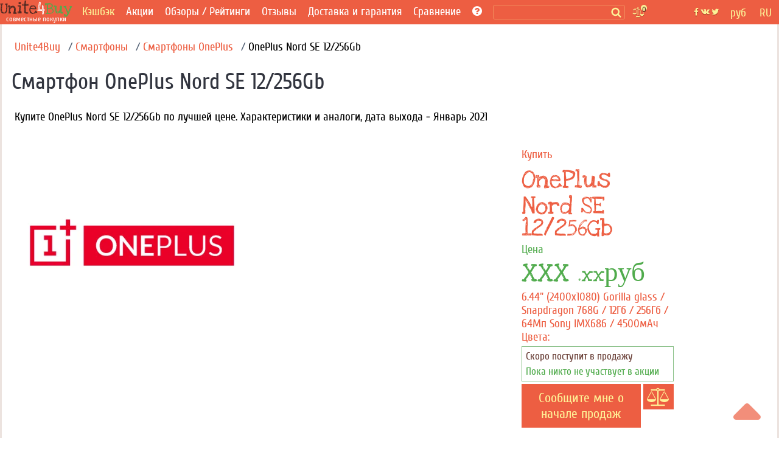

--- FILE ---
content_type: text/html; charset=utf-8
request_url: https://unite4buy.ru/OnePlus-Nord-SE-kupit/
body_size: 26570
content:


<!DOCTYPE html>
<html lang="ru"  >
<head>
    
    
    <meta charset="utf-8">
    <meta http-equiv="X-UA-Compatible" content="IE=edge">
    <meta name="viewport" content="width=device-width, initial-scale=1">

    

      <link rel="preload" as="image" href="https://unite4buy.com/resize/330/-/media/images/2020/11/10/nord-se-main-0.jpg" /> 
      <meta property="og:type" content="website" />
      <meta property="og:title" content='Купить OnePlus Nord SE 12/256Gb: цена, характеристики и дата выхода' />

      <meta property="og:description" content='6.44&quot; (2400x1080) Gorilla glass / Snapdragon 768G / 12Гб / 256Гб / 64Мп Sony IMX686 / 4500мАч'/>
      <meta property="og:url" content='https://unite4buy.ru/OnePlus-Nord-SE-kupit/' />
      <meta property="og:image" content='/media/images/2020/11/10/nord-se-main-0.jpg' />

      <meta name="description" content='Купите OnePlus Nord SE 12/256Gb по лучшей цене. Характеристики и дата выхода .' />
      

      <link rel="image_src" href='/media/images/2020/11/10/nord-se-main-0.jpg' />
      <link rel="canonical" href='https://unite4buy.ru/OnePlus-Nord-SE-kupit/' />
                
    <script type="application/ld+json">{"@context": "https://schema.org","@type": "BreadcrumbList","itemListElement": [{"@type": "ListItem","position": 1,"name": "Unite4Buy","item": "https://unite4buy.ru/"},{"@type": "ListItem","position": 2,"name": "Смартфоны","item": "https://unite4buy.ru/nfilter/smartphone/"},{"@type": "ListItem","position": 3,"name": "СмартфоныOnePlus","item": "https://unite4buy.ru/nfilter/smartphone/?f-value-7=OnePlus"},{"@type": "ListItem","position": 4,"name": "OnePlus Nord SE 12/256Gb"}]}</script>
    <script type="application/ld+json">{"@context": "https://schema.org/","@type": "Product","name": "OnePlus Nord SE 12/256Gb","url" : "https://unite4buy.ru/OnePlus-Nord-SE-kupit/","image": ["https://unite4buy.ru/media/images/2020/11/10/nord-se-main-0.jpg"],"description": "Купите OnePlus Nord SE 12/256Gb по лучшей цене. Характеристики и дата выхода .","sku": "1004350","brand": {"@type": "Brand","name": "OnePlus"},"category": "Смартфоны","review": {"@type": "Review","reviewRating": {"@type": "Rating","ratingValue": "4.8","worstRating": "1","bestRating": "5"},"author": {"@type": "Person","name": "Андрей Лобов"}},"aggregateRating": {"@type": "AggregateRating","ratingValue": "4.50","reviewCount": "2"}}</script>
    
    
    
    


    
    
        <meta name='yandex-verification' content='624b41e1107b6f48' />
    
    <meta name="a.validate.01" content="abe72ccc4eaca616a8ce80f60a492075919f" />


    
    
        <link rel="alternate" href="https://unite4buy.ru/OnePlus-Nord-SE-kupit/" hreflang="ru" />
    
        <link rel="alternate" href="https://unite4buy.com/OnePlus-Nord-SE-buy/" hreflang="en" />
    
        <link rel="alternate" href="https://unite4buy.com/es/OnePlus-Nord-SE-comprar/" hreflang="es" />
    
        <link rel="alternate" href="https://unite4buy.com/fr/OnePlus-Nord-SE-acheter/" hreflang="fr" />
    
        <link rel="alternate" href="https://unite4buy.com/pt/OnePlus-Nord-SE-comprar/" hreflang="pt" />
    
        <link rel="alternate" href="https://unite4buy.com/it/OnePlus-Nord-SE-compra/" hreflang="it" />
    
        <link rel="alternate" href="https://unite4buy.com/de/OnePlus-Nord-SE-Kaufen/" hreflang="de" />
    
        <link rel="alternate" href="https://unite4buy.com/pl/OnePlus-Nord-SE-cena/" hreflang="pl" />
    
        <link rel="alternate" href="https://unite4buy.com/el/OnePlus-Nord-SE-timi/" hreflang="el" />
    
        <link rel="alternate" href="https://unite4buy.com/nl/OnePlus-Nord-SE-los-toestel-kopen/" hreflang="nl" />
    
        <link rel="alternate" href="https://unite4buy.com/cs/OnePlus-Nord-SE-cena/" hreflang="cs" />
    
        <link rel="alternate" href="https://unite4buy.com/tr/OnePlus-Nord-SE-fiyati/" hreflang="tr" />
    
        <link rel="alternate" href="https://unite4buy.com/id/harga-OnePlus-Nord-SE/" hreflang="id" />
    
        <link rel="alternate" href="https://unite4buy.com/ko/OnePlus-Nord-SE-buy/" hreflang="ko" />
    
        <link rel="alternate" href="https://unite4buy.com/ja/OnePlus-Nord-SE-buy/" hreflang="ja" />
    
        <link rel="alternate" href="https://unite4buy.com/zh/OnePlus-Nord-SE-buy/" hreflang="zh" />
    
        <link rel="alternate" href="https://unite4buy.com/no/OnePlus-Nord-SE-pris/" hreflang="no" />
    
        <link rel="alternate" href="https://unite4buy.com/sv/OnePlus-Nord-SE-pris/" hreflang="sv" />
    
        <link rel="alternate" href="https://unite4buy.com/da/OnePlus-Nord-SE-pris/" hreflang="da" />
    
        <link rel="alternate" href="https://unite4buy.com/fi/OnePlus-Nord-SE-hinta/" hreflang="fi" />
    
        <link rel="alternate" href="https://unite4buy.com/sk/OnePlus-Nord-SE-cena/" hreflang="sk" />
    
        <link rel="alternate" href="https://unite4buy.com/he/OnePlus-Nord-SE-buy/" hreflang="he" />
    
        <link rel="alternate" href="https://unite4buy.com/ar/OnePlus-Nord-SE-buy/" hreflang="ar" />
    

    <link rel= "preconnect" href="https://partner.googleadservices.com" />
    <link rel= "preconnect" href="https://adservice.google.com" />
    <link rel= "preconnect" href="https://pagead2.googlesyndication.com" />
    <link rel= "preconnect" href="https://www.google-analytics.com" />
    
    
    <link rel="preload" href="/static/css/fonts/Cuprum-Regular.woff2" as="font" type="font/woff2" crossorigin>
    <link rel="preload" href="/static/css/fonts/fontawesome-webfont.woff2?v=4.7.0" as="font" type="font/woff2" crossorigin>
    <link rel="preload" href="/static/css/fonts/LoveYaLikeASister-Regular.woff2" as="font" type="font/woff2" crossorigin>
    
    <link rel="preload" href="/static/css/template.17.07.2022.css" as="style" onload="this.onload=null;this.rel='stylesheet'">
    <noscript><link rel="stylesheet" href="/static/css/template.17.07.2022.css"></noscript> 

    <link rel="preload" href="/static/css/sgs14.css" as="style" onload="this.onload=null;this.rel='stylesheet'">
    <noscript><link rel="stylesheet" href="/static/css/sgs14.css"></noscript>
    <link rel="preload" href="/static/css/media.17.07.22.css" as="style" onload="this.onload=null;this.rel='stylesheet'">
    <noscript><link rel="stylesheet" href="/static/css/media.17.07.22.css"></noscript>
    <link rel="preload" href="/static/css/font-awesome/font-awesome.min.css" as="style" onload="this.onload=null;this.rel='stylesheet'">
    <noscript><link rel="stylesheet" href="/static/css/font-awesome/font-awesome.min.css"></noscript>
    <link rel="preload" href="/static/css/custom.040720.css" as="style" onload="this.onload=null;this.rel='stylesheet'">
    <noscript><link rel="stylesheet" href="/static/css/custom.040720.css"></noscript>
    <link rel="preload" href="/static/css/feedback.css" as="style" onload="this.onload=null;this.rel='stylesheet'">
    <noscript><link rel="stylesheet" href="/static/css/feedback.css"></noscript>

    
    <noscript><link rel="stylesheet" href="/static/css/template_custom.css"></noscript>
    <link rel="preload" href="/static/css/template_custom.css" as="style" onload="this.onload=null;this.rel='stylesheet'">
    <link rel="preload" href="/static/css/sbox.css" as="style" onload="this.onload=null;this.rel='stylesheet'">
    <noscript><link rel="stylesheet" href="/static/css/sbox.css"></noscript>
    <link rel="preload" href="/static/css/soc.css" as="style" onload="this.onload=null;this.rel='stylesheet'">
    <noscript><link rel="stylesheet" href="/static/css/soc.css"></noscript> 
    <style>
        *,:after,:before{-webkit-box-sizing:inherit;box-sizing:inherit}:root{-moz-tab-size:4;-o-tab-size:4;tab-size:4}@media screen and (max-width:360px){.sort__status{font-size:.91em}.page-wrapper{display:block;max-width:360px}.item .item__img{min-height:220px}.img-item{width:330px;height:143px}}@font-face{font-display:block;font-family:FontAwesome;src:url(/static/css/fonts/fontawesome-webfont.woff2?v=4.7.0) format("woff2");font-weight:400;font-style:normal}@font-face{font-display:block;font-family:'Love Ya Like A Sister';src:url(/static/css/fonts/LoveYaLikeASister-Regular.woff2) format("woff2");font-style:normal;font-weight:400}@font-face{font-display:block;font-family:Cuprum;src:url(/static/css/fonts/Cuprum-Regular.woff2) format("woff2");font-weight:400;font-style:normal}.wf{font-family:Cuprum,tahoma}.wf2{font-family:'Love Ya Like A Sister',cursive}body{font-family:Cuprum,tahoma;font-size:14pt;background:#fff}img{max-width:100%;height:auto}.clear{clear:both}.pad-20{width:100%;height:20px;clear:both}a{color:#ed5f42;text-decoration:none}a:hover{color:#f33c18;text-decoration:none}.body-wrapper{width:100%;height:100%;margin:0 auto}.page-wrapper{height:100%;margin:0 auto;background:#fff}.header{background:#fff;margin:auto;border-left:3px solid #ece3df;border-right:3px solid #ece3df}.away-header{background:#ed5e42;text-align:center;padding:8px}.header__bottom{background:#ed5e42}.cntr{text-align:center}.main{background:#fff;border-left:3px solid #ece3df;border-right:3px solid #ece3df}.main__h1{font-size:1.4em;color:#ed5e42;text-transform:uppercase;text-align:left;margin-top:32px}.main__h1--black{color:#32353f}.main__h2{font-size:1.2em;color:#ed5e42;text-transform:uppercase;text-align:center;margin-top:32px}.main__h2--black{color:#32353f}.main__p{color:#5a5a5a}.main__p--black{padding:0 0 16px 0}.main--away{background:#fff;font-size:1em}.n-menu{padding-left:4px}.n-menu a{color:#fff;text-decoration:none;font-size:1em;font-weight:400}.n-menu a:hover{color:#fff297;text-decoration:underline}.n-menu ul{width:100%;list-style:none;margin:0;padding:0;text-align:center;background:#ed5e42}.n-review__btn{display:block;color:#fff297;padding:8px 8px}.n-reviews__drop{visibility:hidden;opacity:0;position:absolute;background:#ed5e42;z-index:1200;color:#fff;width:128px;padding-top:15px;transition:all .3s ease-in-out 0s,visibility 0s linear .3s,z-index 0s linear 10ms}.oneline{margin:10px 0 0 0}.n-menu li{display:inline-block;margin-right:10px;margin-left:4px;box-sizing:border-box;vertical-align:middle;text-align:left;line-height:.85}.premain{max-width:1200px;width:100%}.breadcrumbs{margin:10px 0 16px;width:100%;padding-right:16px}.breadcrumbs span:last-of-type:after{content:none}.breadcrumbs li{display:inline}.breadcrumbs li:last-of-type:after{content:none}.breadcrumbs-link::after{content:"/";color:#566477;padding-left:8px}h1,h2,h3,h4,h5{font-weight:400}.img-item{width:940px;height:auto}.prod-howtobuy__menu{border-top:1px solid #ccc;border-bottom:1px solid #ccc;background:#ededed}.prod-howtobuy__h2{margin:0;padding:20px}.ionTabs__head{margin:0;padding:0}.ionTabs__head li{list-style:none;float:left;padding:8px 22px;border-right:1px solid #ccc;color:#666;background:#ededed;cursor:pointer}.ionTabs__head li:last-child{border-right:none}.ionTabs__head li:hover{background:#87be85;color:#fff;text-shadow:0 1px 1px rgba(0,0,0,.2)}li.ionTabs__tab--active{background:#87be85;color:#fff;text-shadow:0 1px 1px rgba(0,0,0,.2)}.ionTabs__body{padding:10px}.content__h1{color:#333;font-size:1.6em}.content__h1 i{color:#ed5e42}.abanner--mini{border:2px solid #ed5e42;font-size:1.3em}.abanner--mini__left{float:left;width:74%;padding:10px}.abanner--mini__right{float:right;width:25%;border-left:2px dashed #ed5f42;text-align:center;font-size:2em;padding:16px 10px 10px 10px}.abanner--mini__title{color:#5f3c36}.abanner--mini .item__price{font-size:1.2em}.abanner--mini__rub{color:#ed5f42;font-size:.9em}.abanner--mini__kop{color:#ed5f42;font-size:.8em}.fa{display:inline-block;font:normal normal normal 14px/1 FontAwesome;font-size:inherit;text-rendering:optimizeSpeed;-webkit-font-smoothing:antialiased;-moz-osx-font-smoothing:grayscale}.fa-newspaper-o:before{content:"\f1ea"}.fa-lg{font-size:1.33333333em;line-height:.75em;vertical-align:-15%;min-width:22px;min-height:16px}.fa-bars:before,.fa-navicon:before,.fa-reorder:before{content:"\f0c9"}.filter{padding:0 20px;border-left:3px solid #ece3df;border-right:3px solid #ece3df}.fline{padding:10px}.fline__bg{background:#c0dac1;border-top:1px solid #a5b4a6;color:#525252}.fline--left{font-size:1em;text-overflow:ellipsis}.fline--left i{color:#ed5e42}.item{margin-top:24px}.item a:hover{text-decoration:none}.item__img{min-height:405px;position:relative}.item__descwrapper{min-height:405px}.item__desc{width:260px;padding-left:10px}.item__h1{font-weight:400;font-size:1em;margin:0;padding:0}.item__h2{font-weight:400;font-size:1em;margin:0;padding:0}.item__manufacturer{font-family:'Love Ya Like A Sister',cursive;color:#ed5e42;font-size:2.2em;padding-top:5px}.iten__before{color:#ed5e42}.item__before--price{color:#50ab4c;padding:6px 0 0 0}.item__name{font-family:'Love Ya Like A Sister',cursive;color:#ed5e42;font-size:2.2em;line-height:.9em}.item__price{font-family:'Love Ya Like A Sister',cursive;color:#50ab4c;font-size:2.4em}.cents{font-family:'Love Ya Like A Sister',cursive;color:#50ab4c;font-size:.7em}.item__stats{color:#ed5e42;font-size:1em;min-height:60px}.item__count{border:1px solid #88bf86;font-size:.9em;margin-top:4px;width:250px}.item__timer{color:#6b4139;padding:6px}.item__joins{color:#50ab4c;padding:0 6px 6px 6px}.item__btn{width:250px;background:#ed5e42;color:#fff297;font-size:1.2em;margin-top:4px}.item__btn-text{padding:10px}.item__btn:hover{background:#db4e32}.tag{display:inline-block;margin-right:24px;padding:2px 8px}.tag--active{background:#502a23;color:#fff;border-radius:4px}.tag--active a{border:none;color:#fff}.tag--active a:hover{color:#ccc;border:none}.tag--unactive{color:#96b197}.tag__count{font-size:.75em}.lastline__bg{background:#e5e5e5}.fmore__bg{color:#fff;background:#ed5e42;border-top:1px solid #ca3316}.footer-wrapper{clear:both;background:#ededed}.footer{background:#ededed;padding-top:16px}.footer__left{text-align:left}.footer__center{padding:5px}.footer__right{text-align:right}.footer__bottom{text-align:center;padding:10px;font-size:.8em;color:#666}.b-logobox__logo{font-size:2.6em}.b-logobox__logo--footer{width:68px;height:28px}.b-logobox__txt--footer{font-size:.8em;color:#ed5e42;padding-left:11%}.fmore{color:#525252;padding:10px;text-align:center}.fmore__btn{text-align:center;text-transform:uppercase;display:inline-block;color:#f4d2cb}.fmore__btn span{font-size:1em}.sort{padding:10px 0 0 0}.sort--left{text-align:center}.sort--right{text-align:center}.sort__price{display:inline-block;color:#999;margin:0 16px 0 0;padding:4px 0;white-space:nowrap;min-height:34px}.sort__price--active{color:#999}.sort__price--active span{color:#50ab4c;text-decoration:underline}.sort__price:hover{color:#666}.sort__price:hover span{color:#3b9a37;text-decoration:underline}.sort__status{display:inline-block;color:#999;margin:0 8px}.sort__status--active{color:#ed5e42;text-decoration:underline}.sort__status:hover{color:#e84424;text-decoration:underline}.card{border:2px solid #ccc;margin-top:20px;position:relative;height:510px;background-repeat:no-repeat;background-size:160%}.card__pan{padding:10px;position:absolute;bottom:0;background:rgba(255,255,255,.7);width:100%}.card__price{color:#50ab4c;font-size:1.6em}.card__manufacturer{color:#ed5e42;font-size:1.4em;line-height:1em}.card__name{color:#ed5e42;font-size:1.4em;line-height:1em}.card__shop{color:#666}.card__stats{margin-top:8px;color:#ed5e42;font-size:.9em}.card__color{color:#666}.card-action{border:1px solid #50ab4c;margin-top:5px;padding:5px}.card-action__count{color:#50ab4c}.card-action__members{color:#98d895}.card__btn{display:inline-block;width:78%;background:#ed5e42;color:#fff297;font-size:1.2em;line-height:2em;margin-top:10px;text-align:center;float:left}.card-comp__btn{display:inline-block;width:20%;background:#ed5e42;color:#fff297;font-size:1.2em;line-height:2em;margin-top:10px;text-align:center;float:right}.n-header-wrapper{background:#ed5e42;position:fixed;width:100%;z-index:900}.n-header{background:#ed5e42;height:40px;max-width:1280px;margin:auto}.n-header-compensator{height:40px}.hbl{float:left;height:40px;box-sizing:border-box}.hbr{float:right;box-sizing:border-box}.n-header__logo{margin-right:8px;width:119px;height:40px;background:url(/static/img18/logo18.svg) no-repeat}.n-header__logo-text{text-align:center;color:#fff;font-size:12px;padding-top:24px}.n-header__searchbox{position:relative;height:40px;margin:0 2px 0 8px}.n-header__search{border:1px solid #f28b5c;border-radius:3px;background:#ed5e42;margin-top:8px;position:relative;color:#fcf297;box-sizing:border-box;padding:1px 2px;font-size:.9em;height:24px;width:100%}.n-header__s-icon{width:17px;height:17px;background:url(/static/img18/search.svg) no-repeat center;position:absolute;top:12px;right:6px}.hide-r-search{height:0;visibility:hidden;opacity:0;z-index:-1}.r-search{display:none;height:40px;padding:10px 16px 6px 16px;box-sizing:border-box;text-align:center;width:100px;color:#fff}.r-search-pan{margin:0 8px}.n-header__compare{border-radius:3px;padding:2px 4px;margin:12px 10px 8px 10px;background:url(/static/img18/compare.svg) no-repeat;background-size:contain;width:20px;height:20px;position:relative}.n-header__compare-n{width:14px;height:14px;color:#502a23;background:#fcf297;border:2px solid #ed5e42;text-align:center;position:absolute;top:-6px;right:-6px;border-radius:50%;font-size:.7em}.n-header__compare:hover{background-color:#d65238}.comp{position:absolute;right:-100px;top:10px;background-color:#fff;border:2px solid #ed5e42;box-sizing:border-box;width:280px;font-size:.8em}.comp__hint{color:#ed5e42}.comp:before{content:"";width:0;height:0;border-left:8px solid transparent;border-right:8px solid transparent;border-bottom:8px solid #ed5e42;position:absolute;top:-8px;right:36px}.hide-comp{visibility:hidden;opacity:0;z-index:-1;height:0;width:0;padding:0;margin:0;transition:all .3s ease-in-out 0s,visibility 0s linear .3s,z-index 0s linear 10ms}.comp__header{padding:4px;color:#d65238;font-size:1.2em}.comp__line{padding:4px}a.comp__btn{display:inline-block;border:1px solid #ed5e42;padding:4px 8px;margin:8px;border-radius:4px;text-transform:uppercase;color:#ed5e42}.n-soc{background:url(/static/img18/social.svg) no-repeat center;width:42px;height:40px;margin:0 8px}.n-soc:hover{cursor:pointer;filter:invert(0);background-color:#d65238}.n-soc:hover>div{cursor:pointer;visibility:visible;opacity:1;z-index:1200;transform:translateY(0);transition-delay:0s,0s,.3s}.n-soc__drop{visibility:hidden;opacity:0;z-index:-1;transition:all .3s ease-in-out 0s,visibility 0s linear .3s,z-index 0s linear 10ms}.n-soc__drop{position:absolute;background:#ce4e34;z-index:1200;color:#fcf297;margin-top:40px}.n-social{padding-top:8px}.n-social__btn{display:block;color:#fff297;padding:8px 8px;font-size:.9em}.n-social__txt{font-size:1em;margin-left:8px}.n-lang{height:40px;color:#fcf297;box-sizing:border-box;position:relative;padding:10px 0 6px 0;text-align:center;width:45px}.n-lang:hover{cursor:pointer;background-color:#d65238;color:#fff297}.n-lang:hover>div{cursor:pointer;visibility:visible;opacity:1;z-index:1200;transition:.3s;transform:translateY(0);transition-delay:0s,0s,.3s}.n-lang__drop{visibility:hidden;opacity:0;z-index:-1;transition:all .3s ease-in-out 0s,visibility 0s linear .3s,z-index 0s linear 10ms;background:#ce4e34;margin-top:11px;position:relative;width:140px;overflow:hidden;left:-95px}.n-lang__drop a{color:#fcf297}.n-lang__drop a:hover{color:#fff;text-decoration:underline}.n-lang__item{padding:8px 4px;width:33%;float:left}.n-lang__item:hover{background:#963b28;color:#fff297}.n-currency__item{padding:8px 2px;width:50%;float:left}.n-currency__item:hover{background:#963b28;color:#fff297}@media screen and (max-width:359px){.n-lang__item{padding:8px 2px}.n-currency__item{padding:8px 0}.r-search{padding:10px 6px 6px 6px;width:100px}}.hbmm{display:none;float:left;margin:8px;color:#fff}.hide-m-menu{visibility:hidden;opacity:0;z-index:-1;height:0;margin:0;padding:0}.m-menu{position:relative}.m-menu a{color:#fff}.m-menu__line{padding:8px 16px;border-bottom:1px solid rgba(0,0,0,.1)}.m-menu__line--separator{height:4px;background:rgba(0,0,0,.1)}.m-menu__line :last-of-type{border-bottom:none}.m-menu__compensator{height:20px}.m-menu__gradient{position:absolute;bottom:0;left:0;width:calc(100% - 80px);height:32px;background-image:linear-gradient(to top,rgba(237,94,66,1) 0,rgba(237,94,66,0) 100%)}.m-menu__gradient--off{display:none}.n-sbox{position:absolute;display:block;top:42px;background:#ebf5eb;border-top:1px solid #b8c6b9;box-shadow:0 2px 2px rgba(0,0,0,.3);z-index:900;width:100%;max-width:1200px;margin:auto;text-align:left;box-sizing:border-box}.n-sbox:before{content:"";width:0;height:0;border-left:8px solid transparent;border-right:8px solid transparent;border-bottom:8px solid #ebf5eb;position:absolute;top:-8px;right:30%}.hide-n-sbox{visibility:hidden;opacity:0;z-index:-1;height:0;padding:0;margin:0}.n-sbox__title{font-size:1em;color:#525252;padding:6px 12px}.n-sbox__line--grey{background:#a7afa8;padding:3px 12px}.n-sbox__line--grey a{color:#fff}.button_up{width:45px;height:45px;opacity:.7;position:fixed;bottom:30px;cursor:pointer;right:30px;fill:#ed5e42;z-index:1000}.button_up:hover{opacity:1}.card__price-ruble{color:#666;font-size:.7em}.grid:after,[class*=col-],[class*=grid],[class*=mobile-]{-webkit-box-sizing:border-box;-moz-box-sizing:border-box;box-sizing:border-box}[class*=col-]{float:left;min-height:1px;padding-right:16px}[class*=col-] [class*=col-]:last-child{padding-right:16px}.grid{width:100%;max-width:1440px;min-width:748px;margin:0 auto;overflow:hidden}.grid:after{content:"";display:table;clear:both}.grid-pad{padding-left:16px;padding-top:16px;padding-right:0}.col-4-12{width:33.33%}.col-3-12{width:25%}.col-2-12{width:16.667%}.col-9-12{width:75%}.col-5-12{width:41.66%}@media only screen and (max-width:767px){.grid{width:100%;min-width:0;margin-left:0;margin-right:0;padding-left:8px;padding-right:8px}[class*=col-]{width:auto;float:none;margin:8px 0;padding-left:0;padding-right:8px}[class*=col-] [class*=col-]{padding-right:0}[class*=col-] [class*=col-]:last-child{padding-right:0}[class*=mobile-col-]{float:left;margin:0 0 8px;padding-left:0;padding-right:8px;padding-bottom:0}.mobile-col-1-1{width:100%}.hide-on-mobile{display:none!important;width:0;height:0}}@media screen and (max-width:1156px){.n-menu{margin-top:4px}.n-header__searchbox{width:600px}.n-social__txt{display:none}.n-soc__drop{min-width:42px;text-align:center}.hbmm{display:block;z-index:3000}.hide-menu{display:none}}@media screen and (max-width:960px){.n-header__searchbox{width:450px}}@media screen and (max-width:856px){.n-header__logo{margin:5px 0 8px 0;width:52px;height:32px;background:url(/static/img18/logo18--mini.svg) no-repeat}.n-header__logo-text{display:none}.hide-on-tablet{display:none!important;width:0;height:0}}.bn-name{float:left;width:25%;color:#ed5f42;text-align:right;padding:10px;position:relative}@media screen and (max-width:767px){.n-header__searchbox{width:350px}nav ul{display:none}.tag{padding:3px 4px}.sort--left{text-align:left;padding-left:10px}.sort--right{text-align:left;padding-left:10px;padding-bottom:10px}.sort__status{margin:0 4px}.bn-name{width:60%;font-size:.9em}}@media screen and (max-width:622px){.n-header__searchbox{width:300px}}@media screen and (max-width:560px){.n-header__searchbox{width:180px}}@media screen and (max-width:476px){.hide-menu--soc{display:none}.n-social__txt{display:inline-block}}@media screen and (max-width:415px){.n-header__searchbox{display:none}.r-search{display:block}.hbl .r-search{width:120px}}@media screen and (max-width:320px){.page-wrapper{display:block;max-width:320px}.hbl .r-search{width:95px}}.madeinsp5{display:inline-block;background:transparent url(/static/img18/sp5__logo.svg) no-repeat;background-size:contain;width:60px;height:33px;-webkit-filter:grayscale(100%);-moz-filter:grayscale(100%);-o-filter:grayscale(100%);filter:grayscale(100%);-webkit-transition:all .5s;-moz-transition:all .5s;-o-transition:all .5s;transition:all .5s}.madeinsp5:hover{-webkit-filter:none;-moz-filter:none;-ms-filter:none;-o-filter:none;filter:none}.wid{max-width:1200px}.pad-1{width:100%;height:1px}.stamp{border:1px dashed #ed5f42;color:#ed5f42;box-shadow:0 1px 0 rgba(255,255,255,.7);background:rgba(255,255,255,.7);position:absolute;transform:rotate(20deg);top:80px;left:20px}.stamp__p{text-shadow:0 1px 0 rgba(255,255,255,.5);padding:10px;margin:0;font-size:1.3em}.stamp--product{font-size:1.6em;transform:rotate(-30deg)}.b-logobox__logo{font-size:2.6em}.b-logobox__logo--footer{width:68px;height:28px}.b-logobox__txt--footer{font-size:.8em;color:#ed5e42;padding-left:11%}.logo-color1{color:#502a23}.logo-color2{color:#ed5e42}.logo-color3{color:#50ab4c}
    </style>
    
    
    <style>
        :root{--icon-u4b:url("[data-uri]")}.card-s{box-sizing:border-box;height:8vh;overflow:hidden;border:1px solid transparent;border-bottom-color:#ebedf0;padding-top:4px;position:relative}.card-s__img{float:left;width:48px;height:40px;margin-top:4px;background-position:center;background-repeat:no-repeat;background-size:contain}.card-s__left{float:left;height:56px}.card-s__right{float:right;width:76px;height:56px;padding-top:7px}.card-s__right--comp{float:right;text-align:center;width:36px;height:56px;padding-top:7px}.card-s__title{color:#ed5e42;max-width:180px}.card-s__desc{display:inline-block;color:#8b9cb2;border:1px solid #d1d6dd;padding:2px 4px;border-radius:3px}.input-compare{min-width:300px;height:28px;border:1px solid #ed5e42;border-radius:4px}.btn-compare{display:inline-block;border:1px solid #ed5e42;padding:4px 8px;margin:8px;border-radius:4px;text-transform:uppercase;color:#ed5e42;background-color:#fff}.btn-compare:hover{background-color:#ed5e42;color:#fff}
    </style>
    
    <!-- Yandex.RTB -->
    
        <script >window.yaContextCb=window.yaContextCb||[]</script>
        <script>
            if (!(/Android|webOS|iPhone|iPad|iPod|BlackBerry|BB|PlayBook|IEMobile|Windows Phone|Kindle|Silk|Opera Mini/i.test(navigator.userAgent))) {
                document.addEventListener('DOMContentLoaded',function() { var e=document.createElement("script");e.type="text/javascript",e.async=!0,e.src="https://yandex.ru/ads/system/context.js";var a=document.getElementsByTagName("script")[0];a.parentNode.insertBefore(e,a);}, false);
            } else {
                var lazyadsense=!1;window.addEventListener("scroll",function(){(0!=document.documentElement.scrollTop&&!1===lazyadsense||0!=document.body.scrollTop&&!1===lazyadsense)&&(!function(){var e=document.createElement("script");e.type="text/javascript",e.async=!0,e.src="https://yandex.ru/ads/system/context.js";var a=document.getElementsByTagName("script")[0];a.parentNode.insertBefore(e,a)}(),lazyadsense=!0)},!0);
            }
        </script>
     

    <link rel="icon" href="/static/img/favicon.ico" type="image/x-icon">
     


    <title>Купить OnePlus Nord SE 12/256Gb: цена, характеристики и дата выхода</title>
    <base href="/"/>
</head>

<body style="margin:0;">
    <script>
        
    </script>
<div class="button_up" onclick="Up()"> 
<svg xmlns="http://www.w3.org/2000/svg" viewBox="0 0 320 512">
    <path d="M9.39 265.4l127.1-128C143.6 131.1 151.8 128 160 128s16.38 3.125 22.63 9.375l127.1 128c9.156 9.156 11.9 22.91 6.943 34.88S300.9 320 287.1 320H32.01c-12.94 0-24.62-7.781-29.58-19.75S.2333 274.5 9.39 265.4z" />
</svg>
</div>
<div class="body-wrapper">
    <div class="page-wrapper">
        <!-- header master -->
        <!-- header wrapper -->
        

 <script type="application/ld+json">
        {
          "@context" : "https://schema.org",
          "@type" : "Organization",
          "name" : "Unite4Buy",
            
          "url" : "https://unite4buy.ru/",
          "sameAs" : [
            
            "https://vk.com/club67137438",
            "https://twitter.com/Unite4Buy",
            "https://www.youtube.com/channel/UCEO7oYR5miD2SluivbuMeSw"
            
            
            
          ]
        }
</script>
        <div class="n-header-wrapper">
            <header class="n-header">
                <div class="hbmm" style="margin-top: 6px;">
                    <nav class="n-menu" onclick="toggleMobileMenu()">
                        <i class="fa fa-navicon fa-lg"></i>
                    </nav>
                </div>
                <div class="hbl">
                    <a href='/' aria-label='совместные покупки'>
                    <div class="n-header__logo" title="unite4buy">
                        <div class="n-header__logo-text hide-on-tablet"> 
                        совместные покупки 
                        </div>
                    </div>
                    </a>
                </div>

                <div class="hbl hide-menu">
                    <!-- B-menu -->
                    <nav class="n-menu">
                        <ul>
                            
                              <li class="oneline"><a style="color:#fcf297" target="_blank" href="https://u4b.ru/">Кэшбэк</a></li>
                           
                            <li class="oneline"><a href='/'>Акции</a></li>
                           
                                <li class="oneline n-reviews">Обзоры / Рейтинги
                                    <div class="n-reviews__drop">
                                        <div class="n-reviews__lst">
                                            <a class="n-review__btn" href='/reviews/'
                                            title='Обзоры'>
                                                Обзоры
                                            </a>
                                            <a class="n-review__btn" href='/ratings/'
                                            title='Рейтинги'>
                                                Рейтинги
                                            </a>
                                        </div>
                                    </div>
                                </li>
                            
                            <li  class="oneline "><a href='/otzyvy/' >Отзывы</a></li>
                            <li class="oneline "><a href='/dostavka-i-garantiya/'>Доставка и гарантия</a></li>
                            <li class="oneline n-reviews">Сравнение
                                <div class="n-reviews__drop">
                                    <div class="n-reviews__lst">
                                        <a class="n-review__btn" href='/comparelist/1/'>Сравнение телефонов</a>
                                         <a class="n-review__btn" href='/cpu/list-of-compare/1/'>Сравнение процессоров</a>
                                    </div>
                                </div>
                            </li>
                            <li class="oneline"><a href='/howto/' title='Помощь?'> <i class="fa fa-question-circle"></i></a>
                            </li>
                        </ul>
                        <div class="clear"></div>
                    </nav>
                    <!-- /B-menu-->
                </div>

                <div class="hbl">

                    <div class="n-header__searchbox">
                        <form method=GET class="searchform">
                            <label><input type="text" id="desktop-search" class="n-header__search" onclick="toggleSbox()"></label>
                            <span class="search__button">
                                <span class="n-header__s-icon" title='Поиск'></span>
                            </span>
                        </form>

                    </div>

                    <!-- Toggle mobile search -->
                    <div class="r-search" onclick="toggleMsearch()">
                        <i class="fa fa-search-plus "></i> Поиск
                    </div>
                    <!-- /Toggle mobile search -->

                </div>

                <div class="hbl">
                        <div class="n-header__compare" title='Сравнение' onclick="toggleComp()">
                            <div class="n-header__compare-n">0</div>
                            <!-- comparison pop-up-->
                            <!-- / comparison pop-up-->
                            
                        </div>
                        <div style="position:relative;width:10px;height:0px;" title='Сравнение' >
                            <!-- comparison pop-up-->
                            <!-- / comparison pop-up-->
                            <div class="comp hide-comp" id="comp">
                                <div class="comp__header">Сравнение:</div>
                                <!-- -->
                                <span class="comp__lines"></span>
                                <div class="comp__line cntr" id="compare__btn" >
                                    <a href="" class="comp__btn">сравнить <i class="fa fa-angle-right"></i></a>
                                </div>
                                <div class="comp__line comp__hint">
                                    Сравнить с:
                                </div>
                                <div class="comp__line comp__hint">
                                    Пожалуйста, введите название модели или его часть
                                </div>
                                <div class="comp__line comp__hint">
                                    <input class="comp__hint" id=comparesearch value="" autocomplete=off>&nbsp;<i class="fa fa-search"></i>
                                </div>
                                <span class="comp__searchlines"></span>
                            </div>
                        </div>
                </div>

                <!-- float right-->
                <div class="hbr">
                    <div class="n-lang">
                    
RU
<div class="n-lang__drop">

    

    
    <a href='https://unite4buy.com/OnePlus-Nord-SE-buy/' rel="nofollow">
        <div class="n-lang__item">EN</div>
    </a>
    

    
    <a href='https://unite4buy.com/es/OnePlus-Nord-SE-comprar/' rel="nofollow">
        <div class="n-lang__item">ES</div>
    </a>
    

    
    <a href='https://unite4buy.com/fr/OnePlus-Nord-SE-acheter/' rel="nofollow">
        <div class="n-lang__item">FR</div>
    </a>
    

    
    <a href='https://unite4buy.com/pt/OnePlus-Nord-SE-comprar/' rel="nofollow">
        <div class="n-lang__item">PT</div>
    </a>
    

    
    <a href='https://unite4buy.com/it/OnePlus-Nord-SE-compra/' rel="nofollow">
        <div class="n-lang__item">IT</div>
    </a>
    

    
    <a href='https://unite4buy.com/de/OnePlus-Nord-SE-Kaufen/' rel="nofollow">
        <div class="n-lang__item">DE</div>
    </a>
    

    
    <a href='https://unite4buy.com/pl/OnePlus-Nord-SE-cena/' rel="nofollow">
        <div class="n-lang__item">PL</div>
    </a>
    

    
    <a href='https://unite4buy.com/el/OnePlus-Nord-SE-timi/' rel="nofollow">
        <div class="n-lang__item">EL</div>
    </a>
    

    
    <a href='https://unite4buy.com/nl/OnePlus-Nord-SE-los-toestel-kopen/' rel="nofollow">
        <div class="n-lang__item">NL</div>
    </a>
    

    
    <a href='https://unite4buy.com/cs/OnePlus-Nord-SE-cena/' rel="nofollow">
        <div class="n-lang__item">CS</div>
    </a>
    

    
    <a href='https://unite4buy.com/tr/OnePlus-Nord-SE-fiyati/' rel="nofollow">
        <div class="n-lang__item">TR</div>
    </a>
    

    
    <a href='https://unite4buy.com/id/harga-OnePlus-Nord-SE/' rel="nofollow">
        <div class="n-lang__item">ID</div>
    </a>
    

    
    <a href='https://unite4buy.com/ko/OnePlus-Nord-SE-buy/' rel="nofollow">
        <div class="n-lang__item">KO</div>
    </a>
    

    
    <a href='https://unite4buy.com/ja/OnePlus-Nord-SE-buy/' rel="nofollow">
        <div class="n-lang__item">JA</div>
    </a>
    

    
    <a href='https://unite4buy.com/zh/OnePlus-Nord-SE-buy/' rel="nofollow">
        <div class="n-lang__item">ZH</div>
    </a>
    

    
    <a href='https://unite4buy.com/no/OnePlus-Nord-SE-pris/' rel="nofollow">
        <div class="n-lang__item">NO</div>
    </a>
    

    
    <a href='https://unite4buy.com/sv/OnePlus-Nord-SE-pris/' rel="nofollow">
        <div class="n-lang__item">SV</div>
    </a>
    

    
    <a href='https://unite4buy.com/da/OnePlus-Nord-SE-pris/' rel="nofollow">
        <div class="n-lang__item">DA</div>
    </a>
    

    
    <a href='https://unite4buy.com/fi/OnePlus-Nord-SE-hinta/' rel="nofollow">
        <div class="n-lang__item">FI</div>
    </a>
    

    
    <a href='https://unite4buy.com/sk/OnePlus-Nord-SE-cena/' rel="nofollow">
        <div class="n-lang__item">SK</div>
    </a>
    

    
    <a href='https://unite4buy.com/he/OnePlus-Nord-SE-buy/' rel="nofollow">
        <div class="n-lang__item">HE</div>
    </a>
    

    
    <a href='https://unite4buy.com/ar/OnePlus-Nord-SE-buy/' rel="nofollow">
        <div class="n-lang__item">AR</div>
    </a>
    

</div>

                    </div>
                </div>
                <div class="hbr">
                    <div class="n-lang">
                        

руб
    <div class="n-lang__drop">
        
            
            <span onclick="javascript:set_currency('AED')">
                <span class="n-currency__item">AED درهم</span>
            </span>
        
            
            <span onclick="javascript:set_currency('BHD')">
                <span class="n-currency__item">BHD دب</span>
            </span>
        
            
            <span onclick="javascript:set_currency('BRL')">
                <span class="n-currency__item">BRL R$</span>
            </span>
        
            
            <span onclick="javascript:set_currency('CNY')">
                <span class="n-currency__item">CNY ¥</span>
            </span>
        
            
            <span onclick="javascript:set_currency('CZK')">
                <span class="n-currency__item">CZK Kč</span>
            </span>
        
            
            <span onclick="javascript:set_currency('DKK')">
                <span class="n-currency__item">DKK kr</span>
            </span>
        
            
            <span onclick="javascript:set_currency('EUR')">
                <span class="n-currency__item">EUR €</span>
            </span>
        
            
            <span onclick="javascript:set_currency('GBP')">
                <span class="n-currency__item">GBP £</span>
            </span>
        
            
            <span onclick="javascript:set_currency('IDR')">
                <span class="n-currency__item">IDR Rp</span>
            </span>
        
            
            <span onclick="javascript:set_currency('ILS')">
                <span class="n-currency__item">ILS ₪</span>
            </span>
        
            
            <span onclick="javascript:set_currency('INR')">
                <span class="n-currency__item">INR ₹</span>
            </span>
        
            
            <span onclick="javascript:set_currency('JPY')">
                <span class="n-currency__item">JPY ¥</span>
            </span>
        
            
            <span onclick="javascript:set_currency('KRW')">
                <span class="n-currency__item">KRW ₩</span>
            </span>
        
            
            <span onclick="javascript:set_currency('KWD')">
                <span class="n-currency__item">KWD د.ك</span>
            </span>
        
            
            <span onclick="javascript:set_currency('NOK')">
                <span class="n-currency__item">NOK kr</span>
            </span>
        
            
            <span onclick="javascript:set_currency('PLN')">
                <span class="n-currency__item">PLN zł</span>
            </span>
        
            
            <span onclick="javascript:set_currency('QAR')">
                <span class="n-currency__item">QAR ريال</span>
            </span>
        
            
            <span onclick="javascript:set_currency('RUB')">
                <span class="n-currency__item">RUB руб</span>
            </span>
        
            
            <span onclick="javascript:set_currency('SAR')">
                <span class="n-currency__item">SAR SAR</span>
            </span>
        
            
            <span onclick="javascript:set_currency('SEK')">
                <span class="n-currency__item">SEK kr</span>
            </span>
        
            
            <span onclick="javascript:set_currency('TRY')">
                <span class="n-currency__item">TRY ₺</span>
            </span>
        
            
            <span onclick="javascript:set_currency('UAH')">
                <span class="n-currency__item">UAH грн</span>
            </span>
        
    </div>

                    </div>
                </div>


                <div class="hbr  hide-menu--soc">
                    
                        <div class="n-soc">
                            <div class="n-soc__drop">
                                <div class="n-social">
                                    <a class="n-social__btn" href='/deals/'
                                            title='Новости'>
                                                Новости
                                    </a>
                                    <a class="n-social__btn" href='/Contacts/' target="_blank"
                                       title='Контакты'>
                                        <i class="fa fa-envelope"></i><span class="n-social__txt">Контакты</span>
                                    </a>
                                    
                                    <a class="n-social__btn" href="https://vk.com/club67137438" target="_blank"
                                       title="Группа Вконтакте">
                                        <i class="fa fa-vk"></i><span class="n-social__txt">Группа Вконтакте</span>
                                    </a>
                                    
                                    
                                    
                                    
                                    <a class="n-social__btn" href="https://twitter.com/Unite4Buy" target="_blank"
                                       title="twitter">
                                        <i class="fa fa-twitter"></i><span class="n-social__txt">Наш Twitter</span>
                                    </a>
                                    <a target=_blank href="https://t.me/unite4buy_official"  class="n-social__btn" title="telegram"><i class="fa fa-telegram"></i> <span class="n-social__txt">Telegram</span></a>
                                    
                                    
                                    
                                    <a class="n-social__btn"
                                       href="https://www.youtube.com/channel/UCEO7oYR5miD2SluivbuMeSw" target="_blank"
                                       title='Канал на YouTube'>
                                        <i class="fa fa-youtube-play"></i><span
                                            class="n-social__txt">Канал на YouTube</span>
                                    </a>
                                </div>
                            </div>

                        </div>
                    

                </div>
                <!--eof float right-->

                <!-- pop-up n-sbox | desktop searchpan -->
                <div class="n-sbox hide-n-sbox" id="n-sbox">
                    <div class="n-sbox__title">
                        возможно, вы искали
                    </div>
                    <!-- -->
                    <div class="n-sbox__line--grey item_line">
                        <a target=_blank class=item_search_pattern href='/search/?pattern='>посмотреть все результаты<span class=items_count></span></a>
                    </div>
                    <div class="n-sbox__title">
                        Обзоры
                    </div>
                    <!-- -->
                    <div class="n-sbox__line--grey review_line">
                        <a class=review_search_pattern target=_blank href="#">посмотреть все результаты<span class=reviews_count></span></a>
                    </div>
                </div>
                <!-- / pop-up n-sbox | desktop searchpan -->
            </header>

            <!-- Responsive search pan -->
            <div class="r-search-pan hide-r-search" id="r-search">
                <form method=GET class="searchform">
                 <label><input id="mobile-search" type="text" class="n-header__search" onclick="toggleMobileSbox()"></label>
                </form>
                <a class="m-search__button" href="#">
                    <span class="n-header__s-icon" title="Искать!"></span>
                </a>

                <!-- n-mobile-sbox Mobile search panel -->
                <div class="n-sbox hide-n-sbox" id="n-mobile-sbox">
                    <div class="n-sbox__title">
                        возможно, вы искали
                    </div>
                    <div class="m-sbox__line--grey item_line">
                        <a target=_blank class="m-item_search_pattern" href='/search/?pattern='>посмотреть все результаты<span class="m-items_count"></span></a>
                    </div>
                    <div class="n-sbox__title">
                        Обзоры
                    </div>
                    <div class="m-sbox__line--grey review_line">
                        <a class="m-review_search_pattern" target=_blank href="#">посмотреть все результаты<span class="m-reviews_count"></span></a>
                    </div>
                </div>
                <!-- /n-mobile-sbox Mobile search panel -->

            </div>

            <!-- /Responsive search pan -->

            <!-- pop-up mobile menu-->
            <div id="m-menu" class="hide-m-menu">
                <div class="m-menu">
                    <!-- sections-->
                    
                    <!-- nav -->
                    
                        <div class="m-menu__line"><a style="color:#fcf297" target=_blank href="https://u4b.ru/">Кэшбэк</a>
                        </div>
                    
                    <div class="m-menu__line "><a href='/'>Акции</a>
                    </div>
                    <div class="m-menu__line "><a href='/reviews/'>Обзоры</a>
                    </div>
                    
                    <div class="m-menu__line ">
                        <a href='/ratings/'>Рейтинги</a>
                    </div>
                    
                    
                    <div class="m-menu__line "><a href='/otzyvy/'>Отзывы</a>
                    </div>
                    <div class="m-menu__line "><a href='/dostavka-i-garantiya/'>Доставка и гарантия</a>
                    </div>
                    <div class="m-menu__line "><a href='/comparelist/1/'>Сравнение телефонов</a>
                    </div>
                    <div class="m-menu__line "><a href='/cpu/list-of-compare/1/'>Сравнение процессоров</a>
                    </div>
                    <div class="m-menu__line " ><a href='/howto/'>Помощь?</a>
                    </div>
                    <!-- /nav-->
                    <div class="m-menu__line--separator">
                    </div>

                    <!-- social nav -->
                        <div class="m-menu__line">
                                <a  href='/deals/'
                                        title='Новости'>
                                            Новости
                                </a>
                        </div>
                    <div class="m-menu__line">
                       
                        <a href='/Contacts/' target="_blank"
                           title='Контакты'><i class="fa fa-envelope"></i>&nbsp; Контакты</a></div>
                    
                    <div class="m-menu__line">
                        <a href="https://vk.com/club67137438" target="_blank"
                           title="Группа Вконтакте">
                            <i class="fa fa-vk"></i>&nbsp; Группа Вконтакте
                        </a>
                    </div>
                    
                    
                    
                    
                    <div class="m-menu__line">
                        <a href="https://twitter.com/Unite4Buy" target="_blank"
                           title="twitter">
                            <i class="fa fa-twitter"></i>&nbsp; Наш Twitter
                        </a>
                    </div>
                    <div class="m-menu__line">
                        <a href="https://t.me/unite4buy_official" target="_blank"
                           title="telegram">
                            <i class="fa fa-telegram"></i>&nbsp; Telegram
                        </a>
                    </div>
                    
                    
                    
                    <div class="m-menu__line">
                        <a href="https://www.youtube.com/channel/UCEO7oYR5miD2SluivbuMeSw" target="_blank"
                           title='Канал на YouTube'>
                            <i class="fa fa-youtube-play"></i>&nbsp; Канал на YouTube
                        </a>
                    </div>

                    <!-- /social nav -->
                </div>
                <div class="m-menu__compensator"></div>
            </div>
            <div class="m-menu__gradient m-menu__gradient--off"></div>
            <!-- / pop-up mobile menu-->

        </div>

        <!-- Compensator for fixed header-->
        <div class="n-header-compensator">
        </div>


        <div class="main-wrapper">
            

    <main class="main grid grid-pad">
        
        
    <nav style="margin-bottom: 16px; " >
        <ol class="breadcrumbs" style="list-style:none; padding-left: 5px; max-height: 50px">
            <li class="breadcrumbs-link" style="min-height: 24px ; ">
                <a href='/'>Unite4Buy</a>
            </li>
            <li class="breadcrumbs-link" style="min-height: 24px ; ">
                <a href='/nfilter/smartphone/'>Смартфоны</a>
            </li>
            <li class="breadcrumbs-link" style="min-height: 24px ; ">
                <a href='/nfilter/smartphone/?f-value-7=OnePlus'>
                Смартфоны OnePlus</a>
            </li >
            <li class="breadcrumbs-link">OnePlus Nord SE 12/256Gb</li>
        </ol>
    </nav>

        <div class="clear"></div>
			<div>
                 <div>
                    
    <h1 class="main__h1--black">
        
             Смартфон OnePlus Nord SE 12/256Gb
        
    </h1>

                    
<p class="main__p--black" itemprop="description" style="max-width:1440px; margin: auto 5px; ">
    
    Купите OnePlus Nord SE 12/256Gb по лучшей цене. Характеристики и аналоги, дата выхода - Январь 2021
</p>

                </div>
                
<div class="col-1-1">
    
    <div class="item">
        <div class="col-8-12">
            
            
                <div itemscope="" itemprop="image" itemtype="http://schema.org/ImageObject">
                    <meta itemprop="url" content="https://unite4buy.ru/media/images/2020/11/10/nord-se-main-0.jpg"/>
                    <meta itemprop="width" content="940"/>
                    <meta itemprop="height" content="405"/>
                    <picture>
                        <source media="(max-width: 425px)" srcset="/resize/330/-/media/images/2020/11/10/nord-se-main-0.jpg">
                        <img class="img-item" decoding="async" alt="OnePlus Nord SE 12/256Gb" src='/media/images/2020/11/10/nord-se-main-0.jpg' width="940" height="405" >
                    </picture> 
                    
                </div> 
                
            

                

        </div>
        <div class="col-4-12">
            <div class="item__descwrapper">
                <div class="item__desc">
                    
                        <a href='/getin/4350/' rel="nofollow">
                        <div class="item__h1">
                    
                            <span class="item__before">Купить</span>
                            <span class="item__manufacturer" style="display:block">
                                
                                    <span itemprop="brand">OnePlus</span>
                                
                            </span>
                            <span class="item__name">
                                Nord SE 12/256Gb 
                            </span>
                            <span class="item__before--price" style="display:block">Цена</span>
                            <span class="item__price">
                                
                                    XXX
                                    <span class="cents">.xx</span>руб
                                
                            </span>
                    
                        </div>
                    
                    
                        </a>
                    
                        <div class="item__stats ">
                            <span >
                                6.44&quot; (2400x1080) Gorilla glass / Snapdragon 768G / 12Гб / 256Гб / 64Мп Sony IMX686 / 4500мАч
                                <br>
                                
                                
                                    <a href='/colors/OnePlus-Nord-SE/' >
                                
                                Цвета: 
                                
                                    </a>
                                
                            </span>
                        </div>
                    <div class="item__count">
                        
    
        <div class="item__timer">
            
                Скоро поступит в продажу
            
        </div>
    


                        
                        <div class="item__joins">
                            
                                Пока никто не участвует в акции
                            
                        </div> 
                        
                    </div>
                    
    
        
            <a href='/getin/4350/' rel="nofollow">
        
    
            <div class='item__btn popup' style="width: 196px; float: left; text-align: center;" id="btnpopup"> 
            <div class="item__btn-text ">
            
                Сообщите мне о начале продаж
            
            </div>
        </div>
    
    <span style="height: 42px; margin-top: 4px;" onclick="javascript:compare_add(4350,1);showComp();return false" class="card-comp__btn" title='Добавить к сравнению'>
        <i class="fa fa-balance-scale fa-lg"></i>
    </span> 
    </a>
    

                </div>
            </div>

        </div>
    </div>
    
</div>
<div class="pad-20"></div>

            </div>
            <div>
                    
    
        <div class="photo-slider">
            
            <div class="col-1-6 mobile-col-1-3 ">
                <a href='/media/images/2020/11/10/nord-se-1.jpg' data-title='фото OnePlus Nord SE 12/256Gb' data-lightbox="slider1">
                    <div class="photo-slider__item ya_images">
                        <img decoding="async" loading="lazy" alt="OnePlus Nord SE 12/256Gb" src='/resize/-/140/media/images/2020/11/10/nord-se-1.jpg' width="140" height="140">
                    </div>
                </a>
            </div>
            <div itemscope="" itemprop="image" itemtype="http://schema.org/ImageObject">
            <meta itemprop="url" content="https://unite4buy.ru/media/images/2020/11/10/nord-se-1.jpg"/>
            </div>
            
            <div class="pad-20"></div>

        </div>
    

                    
    
 
  
    <aside style="max-width:fit-content">
        <!-- Yandex.RTB R-A-1580509-1 -->
        <div class="mobile_horizontal_adsence" id="yandex_rtb_R-A-1580509-1-1"></div>
        <script>
        window.yaContextCb.push(()=>{
        Ya.Context.AdvManager.render({
        renderTo: 'yandex_rtb_R-A-1580509-1-1',
        blockId: 'R-A-1580509-1',
        pageNumber: 1,
        })});
        </script>
        
        <div class="pad-20"></div>
    </aside>
    <div class="clear"></div>
 

 
                    
    
        <div class="prod-desc">
            <h2 class="content__h2 wf">Описание OnePlus Nord SE 12/256Gb</h2>
            
            
            <p>OnePlus Nord SE&nbsp; имея четкий и яркий 6.44" дюймовый экран с разрешением 2400x1080 и размер  весит всего . Главные технический характеристики это процессор компании Qualcomm - Snapdragon 768G, встроенная память в&nbsp; 256Гб и оперативная память 12Гб.<br />Дата выпуска OnePlus Nord SE - Январь 2021 года. Основная камера Sony IMX686 с сенсором в 64Мп делает отличные снимки, а передняя камера в 32Мп отвечает за селфи.<br />Сейчас цена на смартфон минимальна, поэтому его стоит покупать всем, кто уже привык к операционной системе Android 11.</p><p>Так как в OnePlus Nord SE есть две сим карты, можно иметь 2 номера от разных операторов связи.</p><p>Благодаря 5G интернет будет работать очень быстро, так как скорости в этой сети доходят до 25 Гбит/с.</p><p>Увеличить место в OnePlus Nord SE не удасться, ведь вставить карту памяти некуда, так как отсутствует разъем для microSD.</p><p>Если вы захотите использовать стандартные наушники 3,5 мм вам придется использовать переходник так как в есть только выход USB Type-C.</p><p>Вы можете оплачивать покупки при помощи OnePlus Nord SE, так как он поддерживает NFC.</p><p>Использовать его как пульт управления не получится, так как в нем нет инфракрасного порта.</p><p>OnePlus Nord SE и его батарея емкостью в 4500мАч работают с быстрой зарядкой. Беспроводная зарядка отсутствует, как и у большинства конкурентов.&nbsp;</p><p>Устройство не получило защиту от воды, водопроницаемости в нем нет. Не рекомендуем брать его в душ, ванную, использовать во время дождя или снега.</p>
            
            

        </div>
        
    

                    
    <div style="display:none" class="att att-schedule">
        <div class="att-left"><i class="fa fa-bomb"></i></div>
        <div class="att-right"><p class="att__p"> 
            </p>
        </div>
        <div class="clear"></div>
    </div>

                    
    <div class="col-1-1" style="height:250px;display:none">
        <canvas id="myChart"  width="200" height="200"></canvas>
    </div>
    <div class="clear"></div>
    <div class="pad-20"></div>

                    
    <a name="howtobuyanchor"></a>
    
       
<div class="col-1-1">
<div class="prod-howtobuy howtobuy-font" data-name="how_to_buy" id="howtobuy">
    <div class="prod-howtobuy__header">
        <h2 class="prod-howtobuy__h2 ">Где купить OnePlus Nord SE 12/256Gb?
        </h2>
    </div>
    <div class="prod-howtobuy__menu">
        <ul class="ionTabs__head">
            <li class="ionTabs__tab ionTabs__tab--active" id="tab_How_to_buy_coming_soon">
            <h3  class="prod-howtobuy__h3"><i class="fa fa-shopping-bag"></i>Скоро в продаже</h3></li>
        </ul>
    </div> 
    <div class="clear"></div>
    <div class="ionTabs__body">
        <div class="ionTabs__item1" id="body_How_to_buy_coming_soon">
            <style>
            .a_href {
            color: #f33c18;
            cursor:pointer;
            }
            </style>
            <p>
                Продажи OnePlus Nord SE 12/256Gb скоро начнутся.
            </p>
            <p>
                <span class='popup a_href'>Оставьте свой email</span> и как только товар поступит в продажу вы узнаете об этом первым
            </p>
            
                
    <p>
    Аналоги OnePlus Nord SE 12/256Gb:
    </p>
    <ul style="padding-left:0px;">
    
        
        <li>
            

            <a href='/OnePlus-8-Pro-12-256GB-kupit/'>OnePlus 8 Pro 12/256GB</a> - <a href='/compare/4350_4064/' target=_blank >сравнить</a>
        </li>
        
    
        
        <li>
            

            <a href='/OnePlus-11-16-256GB-kupit/'>OnePlus 11 16/256GB</a> - <a href='/compare/4350_6070/' target=_blank >сравнить</a>
        </li>
        
    
        
        <li>
            

            <a href='/OnePlus-9-RU-kupit/'>OnePlus 9 8/128GB</a> - <a href='/compare/4350_5288/' target=_blank >сравнить</a>
        </li>
        
    
    </ul>

            
        </div>
    </div>
</div>
</div>

        

<style>.a_href { color: #f33c18; cursor:pointer; }</style>

<!-- popup -->
<div style="display:none" id="popup" class="popup-ui">
    <div class="popup-ui-wrapper">
        <div class="popup-ui-content">
            <!-- Your content -->
            <div class="popup__content">
                <div class="popup__close" id="clspopup"><i class="fa fa-close"></i></div>
                <div class="close"></div>
                <div id=stage1>
                    <img src="/static/img/mailcat.png"  alt="">
                    <h3 class="popup__h3">Сообщить о поступлении:</h3>
                    <input type="text" placeholder="E-mail" id=email name="ename" value="">
                    <input type="hidden" id=item_id name="item" value="4350">
                    <br>
                    <a class="popup__btn" id="popupsend">OK</a>
                </div>
                <div style="display:none" id=stage2>

                </div>
                <div class="pad-10"></div>
                <div class="clear"></div>
            </div>
            <!-- // Your content -->
        </div>
    </div>
</div>
<!--   -->


    

                    
                        
<div id=marketBlock4350>
</div>
<script async src="https://aflt.market.yandex.ru/widget/script/api"></script>
<script>
(function (w) {
function start() {
w.removeEventListener("YaMarketAffiliateLoad", start);
w.YaMarketAffiliate.createWidget({type:"offers",
containerId:"marketBlock4350",
params:{clid:2594362,
searchCount:5,
searchText:"OnePlus Nord SE 12/256Gb",
themeId:4 } });
}
w.YaMarketAffiliate
? start()
: w.addEventListener("YaMarketAffiliateLoad", start);
})(window);
</script>

                    
                    
            
                    
                        


                    
                    <div class="pad-20"></div>

                    
    
 
  
    <aside style="max-width:fit-content">
        <!-- Yandex.RTB R-A-1580509-1 -->
        <div class="mobile_horizontal_adsence" id="yandex_rtb_R-A-1580509-1-2"></div>
        <script>
        window.yaContextCb.push(()=>{
        Ya.Context.AdvManager.render({
        renderTo: 'yandex_rtb_R-A-1580509-1-2',
        blockId: 'R-A-1580509-1',
        pageNumber: 2,
        })});
        </script>
        
        <div class="pad-20"></div>
    </aside>
    <div class="clear"></div>
 



                    
                    
    <div style="display:none" class="att att-watch">
        <div class="att-left"><i class="fa fa-bomb"></i></div>
        <div class="att-right"><p class="att__p"> 
            </p>
        </div>
        <div class="clear"></div>
    </div>

                    <div class="col-1-1">
                    
<section class="pstat">
    <div class="col-1-1">
        <div class="pstat__hpad">

            
                <a href='/specs/OnePlus-Nord-SE/'>
                    <h2>
                        OnePlus Nord SE 12/256Gb технические характеристики
                    </h2>
                </a>
            
        </div>
        
            <ul>
                
                    <li>
                        <strong>Производитель:&nbsp;</strong>OnePlus
                    </li>
                
                    <li>
                        <strong>Модель:&nbsp;</strong>Nord SE
                    </li>
                
                    <li>
                        <strong>Вес:&nbsp;</strong>
                    </li>
                
                    <li>
                        <strong>Габариты (размер):&nbsp;</strong>
                    </li>
                
                    <li>
                        <strong>Операционная система:&nbsp;</strong>Android 11 
                    </li>
                
                    <li>
                        <strong>Размер экрана (диагональ):&nbsp;</strong>6.44&quot;
                    </li>
                
                    <li>
                        <strong>Разрешение:&nbsp;</strong>2400x1080
                    </li>
                
                    <li>
                        <strong>Оперативная память (RAM):&nbsp;</strong>12Гб
                    </li>
                
                    <li>
                        <strong>Внутренняя память (ROM):&nbsp;</strong>256Гб
                    </li>
                
                    <li>
                        <strong>Камеры:&nbsp;</strong>64Мп Sony IMX686
                    </li>
                
                    <li>
                        <strong>Процессор:&nbsp;</strong>Qualcomm Snapdragon 768G
                    </li>
                
                    <li>
                        <strong>Батарея:&nbsp;</strong>4500мАч
                    </li>
                
            </ul>
        
    </div>
            
                <div>
                    <div class="pstat__icon">
                        <i class="fa fa-android"></i>
                    </div>
                        <h3 style="margin:0px;display:inline;font-size:1.4em" class="pstat__name">Общие данные</h3>
                </div>
                <table class="compare-table" style="margin:15px 0;">
                    <tbody>
                    
                        <tr>
                            <td class="compare-table__cell">Операционная система (OS)</td>
                            <td class="compare-table__cell">Android 11 </td>
                        </tr>
                    
                        <tr>
                            <td class="compare-table__cell">Geekbench Benchmark</td>
                            <td class="compare-table__cell"><a href="/OnePlus-Nord-SE-geekbench/" target=_blank>2003</a> (Multi-Core) - <a href="/geekbench/#item4350" target="_blank">Сравнить с другими моделями можно здесь</a></td>
                        </tr>
                    
                        <tr>
                            <td class="compare-table__cell">Производитель</td>
                            <td class="compare-table__cell">OnePlus - <a href="/nfilter/smartphone/?f-value-7=OnePlus" target="_blank">Посмотреть все модели OnePlus можно здесь</a></td>
                        </tr>
                    
                        <tr>
                            <td class="compare-table__cell">Geekbench Benchmark</td>
                            <td class="compare-table__cell"><a href="/OnePlus-Nord-SE-geekbench/" target=_blank>687</a> (Single Core)</td>
                        </tr>
                    
                        <tr>
                            <td class="compare-table__cell">Модель</td>
                            <td class="compare-table__cell">Nord SE</td>
                        </tr>
                    
                        <tr>
                            <td class="compare-table__cell">Производительность</td>
                            <td class="compare-table__cell">тест <a href="/OnePlus-Nord-SE-antutu/" target=_blank>antutu</a> benchmark ~331276. - <a href="/antutu/#item4350" target="_blank">Сравнить с другими моделями можно здесь</a></td>
                        </tr>
                    
                    </tbody>
                </table>
            
                <div>
                    <div class="pstat__icon">
                        <i class="fa fa-tablet"></i>
                    </div>
                        <h3 style="margin:0px;display:inline;font-size:1.4em" class="pstat__name">Экран</h3>
                </div>
                <table class="compare-table" style="margin:15px 0;">
                    <tbody>
                    
                        <tr>
                            <td class="compare-table__cell">Разрешение</td>
                            <td class="compare-table__cell">2400x1080 - <a href="/nfilter/smartphone/?f-value-12=2400x1080" target="_blank">Посмотреть другие модели с разрешением 2400x1080 можно здесь</a></td>
                        </tr>
                    
                        <tr>
                            <td class="compare-table__cell">Защита экрана</td>
                            <td class="compare-table__cell">Gorilla glass </td>
                        </tr>
                    
                        <tr>
                            <td class="compare-table__cell">Тип</td>
                            <td class="compare-table__cell">AMOLED </td>
                        </tr>
                    
                        <tr>
                            <td class="compare-table__cell">Мультитач (количество касаний)</td>
                            <td class="compare-table__cell">10 </td>
                        </tr>
                    
                        <tr>
                            <td class="compare-table__cell">Безрамочный</td>
                            <td class="compare-table__cell">Да - <a href="/nfilter/smartphone/?f-id-110=12785" target="_blank">Посмотреть другие модели с безрамочным экраном можно здесь</a></td>
                        </tr>
                    
                        <tr>
                            <td class="compare-table__cell">Яркость</td>
                            <td class="compare-table__cell">650 кд/м²</td>
                        </tr>
                    
                        <tr>
                            <td class="compare-table__cell">Размер экрана (диагональ)</td>
                            <td class="compare-table__cell">6.44 "</td>
                        </tr>
                    
                    </tbody>
                </table>
            
                <div>
                    <div class="pstat__icon">
                        <i class="fa fa-microchip"></i>
                    </div>
                        <h3 style="margin:0px;display:inline;font-size:1.4em" class="pstat__name">Чипсет (процессор)</h3>
                </div>
                <table class="compare-table" style="margin:15px 0;">
                    <tbody>
                    
                        <tr>
                            <td class="compare-table__cell">Архитектура CPU</td>
                            <td class="compare-table__cell">1 x Kryo 475 2.8Ghz + 1 x Kryo 475 2.4Ghz + 6 x Cortex-A55 1.8Ghz </td>
                        </tr>
                    
                        <tr>
                            <td class="compare-table__cell">Производитель</td>
                            <td class="compare-table__cell">Qualcomm </td>
                        </tr>
                    
                        <tr>
                            <td class="compare-table__cell">Модель процессора</td>
                            <td class="compare-table__cell"><a href="/cpu/Qualcomm-Snapdragon-768G/" target="_blank">Snapdragon 768G</a> - <a href="/nfilter/smartphone/?f-value-20=Snapdragon_768G" target="_blank">Посмотреть другие модели с процессором Snapdragon 768G можно здесь</a></td>
                        </tr>
                    
                        <tr>
                            <td class="compare-table__cell">Дата выхода</td>
                            <td class="compare-table__cell">5/11/2020 </td>
                        </tr>
                    
                        <tr>
                            <td class="compare-table__cell">Количество ядер</td>
                            <td class="compare-table__cell">8 </td>
                        </tr>
                    
                        <tr>
                            <td class="compare-table__cell">Частота</td>
                            <td class="compare-table__cell">2.8 Ггц</td>
                        </tr>
                    
                        <tr>
                            <td class="compare-table__cell">Разрядность</td>
                            <td class="compare-table__cell">64 бит</td>
                        </tr>
                    
                        <tr>
                            <td class="compare-table__cell">Техпроцесс</td>
                            <td class="compare-table__cell">7 нм</td>
                        </tr>
                    
                        <tr>
                            <td class="compare-table__cell">Память</td>
                            <td class="compare-table__cell">12 Гб</td>
                        </tr>
                    
                        <tr>
                            <td class="compare-table__cell">Графический процессор (видеочип / GPU)</td>
                            <td class="compare-table__cell">Adreno 620 </td>
                        </tr>
                    
                        <tr>
                            <td class="compare-table__cell">Частота видеочипа</td>
                            <td class="compare-table__cell">750 Мгц</td>
                        </tr>
                    
                        <tr>
                            <td class="compare-table__cell">Количество ядер видеопроцессора</td>
                            <td class="compare-table__cell">3 </td>
                        </tr>
                    
                        <tr>
                            <td class="compare-table__cell">Тепловыделение (TDP)</td>
                            <td class="compare-table__cell">5 Вт</td>
                        </tr>
                    
                        <tr>
                            <td class="compare-table__cell">Особенности</td>
                            <td class="compare-table__cell">Snapdragon X52 </td>
                        </tr>
                    
                        <tr>
                            <td class="compare-table__cell">Upload Speed</td>
                            <td class="compare-table__cell">210 Мбит/с</td>
                        </tr>
                    
                    </tbody>
                </table>
            
                <div>
                    <div class="pstat__icon">
                        <i class="fa fa-hdd-o"></i>
                    </div>
                        <h3 style="margin:0px;display:inline;font-size:1.4em" class="pstat__name">Память</h3>
                </div>
                <table class="compare-table" style="margin:15px 0;">
                    <tbody>
                    
                        <tr>
                            <td class="compare-table__cell">Оперативная память (RAM)</td>
                            <td class="compare-table__cell">12 Гб -  <a href="/nfilter/smartphone/?f-value-28=12" target="_blank">Посмотреть другие модели с 12 Гб оперативной памяти можно здесь</a></td>
                        </tr>
                    
                        <tr>
                            <td class="compare-table__cell">Встроенная память (ROM)</td>
                            <td class="compare-table__cell">256 Гб</td>
                        </tr>
                    
                        <tr>
                            <td class="compare-table__cell">Поддержка карт памяти</td>
                            <td class="compare-table__cell">Отсутствует </td>
                        </tr>
                    
                    </tbody>
                </table>
            
                <div>
                    <div class="pstat__icon">
                        <i class="fa fa-camera"></i>
                    </div>
                        <h3 style="margin:0px;display:inline;font-size:1.4em" class="pstat__name">Камеры</h3>
                </div>
                <table class="compare-table" style="margin:15px 0;">
                    <tbody>
                    
                        <tr>
                            <td class="compare-table__cell">Основная камера</td>
                            <td class="compare-table__cell"></td>
                        </tr>
                    
                        <tr>
                            <td class="compare-table__cell">Разрешение</td>
                            <td class="compare-table__cell">64 Мп - <a href="/nfilter/smartphone/?f-value-32=64" target="_blank">Посмотреть другие модели с 64 Мп камерой можно здесь</a></td>
                        </tr>
                    
                        <tr>
                            <td class="compare-table__cell">Модель матрицы (сенсор)</td>
                            <td class="compare-table__cell">Sony IMX686 - <a href="/nfilter/smartphone/?f-value-33=Sony_IMX686" target="_blank">Посмотреть другие модели с сенсором Sony IMX686 можно здесь</a></td>
                        </tr>
                    
                        <tr>
                            <td class="compare-table__cell">Вспышка</td>
                            <td class="compare-table__cell">Двойная светодиодная </td>
                        </tr>
                    
                        <tr>
                            <td class="compare-table__cell">Передняя камера (селфи)</td>
                            <td class="compare-table__cell"> </td>
                        </tr>
                    
                        <tr>
                            <td class="compare-table__cell">Разрешение</td>
                            <td class="compare-table__cell">32 Мп</td>
                        </tr>
                    
                        <tr>
                            <td class="compare-table__cell">Вспышка</td>
                            <td class="compare-table__cell">Нет </td>
                        </tr>
                    
                        <tr>
                            <td class="compare-table__cell">Модель матрицы (сенсор)</td>
                            <td class="compare-table__cell">Sony IMX616 </td>
                        </tr>
                    
                    </tbody>
                </table>
            
                <div>
                    <div class="pstat__icon">
                        <i class="fa fa-signal"></i>
                    </div>
                        <h3 style="margin:0px;display:inline;font-size:1.4em" class="pstat__name">Связь</h3>
                </div>
                <table class="compare-table" style="margin:15px 0;">
                    <tbody>
                    
                        <tr>
                            <td class="compare-table__cell">Частоты</td>
                            <td class="compare-table__cell">2G (GSM): 850 / 900 / 1800 / 1900 MHz 3G (WCDMA): 800 / 850 / 1900 MHz 4G (FDD-LTE): B1(2100) / B3 (1800) / B7(2600) 5G </td>
                        </tr>
                    
                        <tr>
                            <td class="compare-table__cell">Тип сети</td>
                            <td class="compare-table__cell">5G</td>
                        </tr>
                    
                        <tr>
                            <td class="compare-table__cell">Количество СИМ карт</td>
                            <td class="compare-table__cell">1 слот: nanoSIM, 2 слот: nanoSIM </td>
                        </tr>
                    
                    </tbody>
                </table>
            
                <div>
                    <div class="pstat__icon">
                        <i class="fa fa-wifi"></i>
                    </div>
                        <h3 style="margin:0px;display:inline;font-size:1.4em" class="pstat__name">Беспроводные интерфейсы</h3>
                </div>
                <table class="compare-table" style="margin:15px 0;">
                    <tbody>
                    
                        <tr>
                            <td class="compare-table__cell">Wi-Fi</td>
                            <td class="compare-table__cell">Есть </td>
                        </tr>
                    
                        <tr>
                            <td class="compare-table__cell">Bluetooth</td>
                            <td class="compare-table__cell">Есть </td>
                        </tr>
                    
                        <tr>
                            <td class="compare-table__cell">NFC</td>
                            <td class="compare-table__cell">Есть - <a href="/smartfony-s-nfc/" target="_blank">Посмотреть другие модели с поддержкой NFC можно здесь</a></td>
                        </tr>
                    
                    </tbody>
                </table>
            
                <div>
                    <div class="pstat__icon">
                        <i class="fa fa-location-arrow"></i>
                    </div>
                        <h3 style="margin:0px;display:inline;font-size:1.4em" class="pstat__name">Навигация</h3>
                </div>
                <table class="compare-table" style="margin:15px 0;">
                    <tbody>
                    
                        <tr>
                            <td class="compare-table__cell">Поддержка систем</td>
                            <td class="compare-table__cell">GPS, A-GPS, GLONAS </td>
                        </tr>
                    
                    </tbody>
                </table>
            
                <div>
                    <div class="pstat__icon">
                        <i class="fa fa-battery-3"></i>
                    </div>
                        <h3 style="margin:0px;display:inline;font-size:1.4em" class="pstat__name">Батарея</h3>
                </div>
                <table class="compare-table" style="margin:15px 0;">
                    <tbody>
                    
                        <tr>
                            <td class="compare-table__cell">Емкость аккумулятора</td>
                            <td class="compare-table__cell">4500 мАч</td>
                        </tr>
                    
                        <tr>
                            <td class="compare-table__cell">Тип батареи</td>
                            <td class="compare-table__cell">Несъемная </td>
                        </tr>
                    
                        <tr>
                            <td class="compare-table__cell">Быстрая зарядка</td>
                            <td class="compare-table__cell">Есть </td>
                        </tr>
                    
                        <tr>
                            <td class="compare-table__cell">Время работы в режиме ожидания</td>
                            <td class="compare-table__cell">6-7 дней </td>
                        </tr>
                    
                        <tr>
                            <td class="compare-table__cell">Время работы в обычном режиме</td>
                            <td class="compare-table__cell">3-4 дня </td>
                        </tr>
                    
                        <tr>
                            <td class="compare-table__cell">Время работы при постоянном использовании</td>
                            <td class="compare-table__cell">8-9 часов </td>
                        </tr>
                    
                        <tr>
                            <td class="compare-table__cell">Время разговора</td>
                            <td class="compare-table__cell">30 часов </td>
                        </tr>
                    
                        <tr>
                            <td class="compare-table__cell">Беспроводная зарядка</td>
                            <td class="compare-table__cell">Нет </td>
                        </tr>
                    
                    </tbody>
                </table>
            
                <div>
                    <div class="pstat__icon">
                        <i class="fa fa-gear"></i>
                    </div>
                        <h3 style="margin:0px;display:inline;font-size:1.4em" class="pstat__name">Датчики</h3>
                </div>
                <table class="compare-table" style="margin:15px 0;">
                    <tbody>
                    
                        <tr>
                            <td class="compare-table__cell">Индикатор событий</td>
                            <td class="compare-table__cell">Нет </td>
                        </tr>
                    
                        <tr>
                            <td class="compare-table__cell">Сканер отпечатков пальцев</td>
                            <td class="compare-table__cell">Есть </td>
                        </tr>
                    
                        <tr>
                            <td class="compare-table__cell">Приближения</td>
                            <td class="compare-table__cell">Есть </td>
                        </tr>
                    
                        <tr>
                            <td class="compare-table__cell">Освещенности</td>
                            <td class="compare-table__cell">Есть </td>
                        </tr>
                    
                        <tr>
                            <td class="compare-table__cell">Гироскоп</td>
                            <td class="compare-table__cell">Есть </td>
                        </tr>
                    
                        <tr>
                            <td class="compare-table__cell">Акселерометр</td>
                            <td class="compare-table__cell">Есть </td>
                        </tr>
                    
                        <tr>
                            <td class="compare-table__cell">Компас</td>
                            <td class="compare-table__cell">Есть </td>
                        </tr>
                    
                        <tr>
                            <td class="compare-table__cell">Барометр</td>
                            <td class="compare-table__cell">Нет </td>
                        </tr>
                    
                        <tr>
                            <td class="compare-table__cell">Инфракрасный</td>
                            <td class="compare-table__cell">Нет </td>
                        </tr>
                    
                    </tbody>
                </table>
            
                <div>
                    <div class="pstat__icon">
                        <i class="fa fa-volume-up"></i>
                    </div>
                        <h3 style="margin:0px;display:inline;font-size:1.4em" class="pstat__name">Звук</h3>
                </div>
                <table class="compare-table" style="margin:15px 0;">
                    <tbody>
                    
                        <tr>
                            <td class="compare-table__cell">Аудиочип</td>
                            <td class="compare-table__cell">Интегрированный </td>
                        </tr>
                    
                        <tr>
                            <td class="compare-table__cell">Встроенные динамики</td>
                            <td class="compare-table__cell">Есть </td>
                        </tr>
                    
                        <tr>
                            <td class="compare-table__cell">Микрофон</td>
                            <td class="compare-table__cell">Есть </td>
                        </tr>
                    
                        <tr>
                            <td class="compare-table__cell">Разъем для наушников</td>
                            <td class="compare-table__cell">Нет </td>
                        </tr>
                    
                    </tbody>
                </table>
            
                <div>
                    <div class="pstat__icon">
                        <i class="fa fa-arrows-h"></i>
                    </div>
                        <h3 style="margin:0px;display:inline;font-size:1.4em" class="pstat__name">Дизайн</h3>
                </div>
                <table class="compare-table" style="margin:15px 0;">
                    <tbody>
                    
                        <tr>
                            <td class="compare-table__cell">Материал корпуса</td>
                            <td class="compare-table__cell">Рамка из металла, корпус из стекла </td>
                        </tr>
                    
                        <tr>
                            <td class="compare-table__cell">Защищенный (IP68)</td>
                            <td class="compare-table__cell">Нет - <a href="/nfilter/smartphone/?f-id-144=13368" target="_blank">Посмотреть другие защищенные модели можно здесь</a></td>
                        </tr>
                    
                    </tbody>
                </table>
            
                <div>
                    <div class="pstat__icon">
                        <i class="fa fa-language"></i>
                    </div>
                        <h3 style="margin:0px;display:inline;font-size:1.4em" class="pstat__name">Поддерживаемые языки</h3>
                </div>
                <table class="compare-table" style="margin:15px 0;">
                    <tbody>
                    
                        <tr>
                            <td class="compare-table__cell">Языки</td>
                            <td class="compare-table__cell">Русский, Украинский, Английский, Немецкий, Испанский, Иврит, Литовский, Польский, Эстонский, Итальянский, Французский и т.д. - <a href="https://unite4buy.ru/yazyki/" target="_blank">Полный список поддерживаемых языков смотрите здесь</a></td>
                        </tr>
                    
                    </tbody>
                </table>
            
                <div>
                    <div class="pstat__icon">
                        <i class="fa fa-code-fork"></i>
                    </div>
                        <h3 style="margin:0px;display:inline;font-size:1.4em" class="pstat__name">Интерфейсы/разъемы</h3>
                </div>
                <table class="compare-table" style="margin:15px 0;">
                    <tbody>
                    
                        <tr>
                            <td class="compare-table__cell">USB Type-C</td>
                            <td class="compare-table__cell">1 </td>
                        </tr>
                    
                    </tbody>
                </table>
            
                <div>
                    <div class="pstat__icon">
                        <i class="fa fa-info-circle"></i>
                    </div>
                        <h3 style="margin:0px;display:inline;font-size:1.4em" class="pstat__name">Особенности</h3>
                </div>
                <table class="compare-table" style="margin:15px 0;">
                    <tbody>
                    
                        <tr>
                            <td class="compare-table__cell">Дополнительно</td>
                            <td class="compare-table__cell">Внутриэкранный сканер отпечатков пальцев , Встроенная в экран фронтальная камера , Частота обновления экрана 90Hz </td>
                        </tr>
                    
                    </tbody>
                </table>
            
    <div class="clear"></div>
</section>
<div class="pad-20"></div>


                    </div>
                    <div class="clear"></div>
                    
                    
    
 
  
    <aside style="max-width:fit-content">
        <!-- Yandex.RTB R-A-1580509-1 -->
        <div class="mobile_horizontal_adsence" id="yandex_rtb_R-A-1580509-1-3"></div>
        <script>
        window.yaContextCb.push(()=>{
        Ya.Context.AdvManager.render({
        renderTo: 'yandex_rtb_R-A-1580509-1-3',
        blockId: 'R-A-1580509-1',
        pageNumber: 3,
        })});
        </script>
        
        <div class="pad-20"></div>
    </aside>
    <div class="clear"></div>
 


                    

                    
    

                    
    <div style="display:none" class="att att-buy">
        <div class="att-left"><i class="fa fa-bomb"></i></div>
        <div class="att-right"><p class="att__p"> 
            </p>
        </div>
        <div class="clear"></div>
    </div>


                    
    
    


                    
    <div class="product-action">
        <h2 class="content__h2 wf">Подробности об акции</h2>
        
    
    

        <h3 class="product-action__h3 wf"><i class="fa fa-money"></i> Оплата</h3>
            <div class="product-action__detail">
                <ul style="padding:0px;margin:0px">
                <li style="display:inline">
                    Банковской картой (Visa. Mastercard). Yandex деньги , Qiwi Wallet , WebMoney
                </li>
                </ul>
            </div>
        
        <h3 class="product-action__h3"><i class="fa fa-truck"></i> Отправка</h3>
        <div class="product-action__detail">
        
            Российские, украинские интернет магазины: отправка в течение 1-3 рабочих дней
            <br>
        
        Китайские интернет магазины: отправка в течение 1-7 рабочих дней
        </div>


        <h3 class="product-action__h3"><i class="fa fa-plane"></i> Доставка</h3>
        <div class="product-action__detail">
        
            Российские, украинские интернет магазины: среднее время доставки занимает 1-7 рабочих дней.
            <br>
        
        Китайские интернет магазины: среднее время доставки занимает 20-30 рабочих дней. <a target=_blank href="/dostavka-i-garantiya/#dostavka">Подробнее о доставке тут</a>.
        </div>
        <h3 class="product-action__h3"><i class="fa fa-shield"></i> Гарантии</h3>
        <div class="product-action__detail">Своевременная доставка, гарантия подлинности, гарантия возврата. <a target=_blank href="/dostavka-i-garantiya/#garantiya">Подробнее о гарантии тут</a>
        </div>

    </div>
    
    <div style="display:none" class="att att-popular">
        <div class="att-left"><i class="fa fa-bomb"></i></div>
        <div class="att-right"><p class="att__p"> 
            </p>
        </div>
        <div class="clear"></div>
    </div>



                    


                    
                    
    <p class="content__h2 wf">Аксессуары для OnePlus Nord SE 12/256Gb</p>
    <ul>
       
        
            
            <li style="min-height: 48px;">
                <a href='/accessory/bike-mounts-for-OnePlus-Nord-SE/'>держатели на велосипед для OnePlus Nord SE 12/256Gb</a>
            </li>
            
            
        
    </ul>

                    
                    


                    
                        
                            
                                Сейчас у нас нет акции на данный смартфон, но есть аналогичные товары которые вы можете купить со скидкой, например:
                            
                            
<div class="col-1-1">
    
        <a href='/OnePlus-8-Pro-12-256GB-kupit/'>
    
    <div class="item">
        <div class="col-8-12">
            
            
                <div itemscope="" itemprop="image" itemtype="http://schema.org/ImageObject">
                    <meta itemprop="url" content="https://unite4buy.ru/media/images/2020/09/15/oneplus-8-pro-main-0.jpg"/>
                    <meta itemprop="width" content="940"/>
                    <meta itemprop="height" content="405"/>
                    <picture>
                        <source media="(max-width: 425px)" srcset="/resize/330/-/media/images/2020/09/15/oneplus-8-pro-main-0.jpg">
                        <img class="img-item" decoding="async" alt="OnePlus 8 Pro 12/256GB" src='/media/images/2020/09/15/oneplus-8-pro-main-0.jpg' width="940" height="405" >
                    </picture> 
                    
                </div> 
                
            

                

        </div>
        <div class="col-4-12">
            <div class="item__descwrapper">
                <div class="item__desc">
                    
                        <span class="item__h1">
                    
                            <span class="item__before">Купить</span>
                            <span class="item__manufacturer" style="display:block">
                                
                                    OnePlus
                                
                            </span>
                            <span class="item__name">
                                8 Pro 12/256GB 
                            </span>
                            <span class="item__before--price" style="display:block">Цена</span>
                            <span class="item__price">
                                
                                    58378.77руб
                                    <span class="cents"></span>
                                    <br>
                                    <span class="card__price-ruble ">
                                        ($747.95)
                                    </span>
                                
                            </span>
                     
                        </span>
                    
                    
                        <div class="item__stats ">
                            <span >
                                6.78&quot; (3168x1440) Gorilla glass / Snapdragon 865 / 12Гб / 256Гб / 48Мп Sony IMX689 / 4510мАч
                                <br>
                                
                                
                                Цвета: 
                                
                            </span>
                        </div>
                    <div class="item__count">
                        
    
        <div class="item__timer">
            
                
                Акция продлится ещё 18 часа
            
        </div>
    


                        
                        <div class="item__joins">
                            
                                
                                        Этот товар купили: 32
                                
                            
                        </div> 
                        
                    </div>
                    
    
            <div class='item__btn '  > 
            <div class="item__btn-text ">
            
                
                        Перейти к акции
                
            
            </div>
        </div>
    

                </div>
            </div>

        </div>
    </div>
    
        </a>
    
</div>
<div class="pad-20"></div>

                        
                    
                    <div class="pad-20"></div>
                    <br>
                    <a href='/'>
                    Посмотреть все товары со скидкой
                    </a>
                    

    <div class="rating" >
        <div class="nme">
        Оцените страницу:
        
        <span>1</span>-<span>5</span>
        
        </div>
        
        <div style="float: left; padding-right: 10px;" class="inf">
            <span class="average">4.50</span>/5 из <span class="ratingCount">2</span>
        </div>
        
        <div style="float:right; margin-top: 4px;">
            <script>
                function ustarrating(id, mark) {<!--  -->
                    $(".u-star-li-"+id).hide();
                    $.get('/rating/',{id:id,mark:mark},function(json){
                    var data = JSON.parse(json);
                    $('.average').empty().append(data.average);
                    $('.ratingCount').empty().append(data.ratingcount);
                    $('#item4350').attr('title','Рейтинг: '+data.average+'/'+data.ratingcount);
                    $('#uCurStarRatingitem4350').css('width',Math.round(data.average*20)+'%');
                    });
                }
            </script>
            <ul title='Рейтинг: 4.50/2' class="uStarRatingitem4350 u-star-rating-15" id="item4350">
                <li style="width:90.00%;" id="uCurStarRatingitem4350" class="u-current-rating uCurStarRatingitem4350"></li>
                
                <li class="u-star-li-item4350" style="display:none"><a class="u-1-stars" onclick="ustarrating('item4350',1);return false;" href="#">1</a></li>
                
                <li class="u-star-li-item4350" style="display:none"><a class="u-2-stars" onclick="ustarrating('item4350',2);return false;" href="#">2</a></li>
                
                <li class="u-star-li-item4350" style="display:none"><a class="u-3-stars" onclick="ustarrating('item4350',3);return false;" href="#">3</a></li>
                
                <li class="u-star-li-item4350" style="display:none"><a class="u-4-stars" onclick="ustarrating('item4350',4);return false;" href="#">4</a></li>
                
                <li class="u-star-li-item4350" style="display:none"><a class="u-5-stars" onclick="ustarrating('item4350',5);return false;" href="#">5</a></li>
                
            </ul>
        </div>
    </div> 


                    
  
            </div>
    </main>

        </div>
    </div>
    <div class="footer-wrapper">
        
<footer class="footer grid grid-pad">
    <div class="footer__left col-4-12">
        <!-- b-logobox-->
        <div class="b-logobox--footer">
            <a href='https://unite4buy.ru/'>
                <span style='display: block; width:212px; height:46px; background-image: url("[data-uri]")'></span>
            </a>
            <div class="b-logobox__txt--footer">совместные покупки </div>
        </div>
        <!-- eof b-logobox-->
    </div>
    <div class="footer__center col-4-12">
        <!-- footer center -->
    </div>
    <div class="footer__right col-4-12">
        <span class="madeinsp5"></span>
    </div>
    <div class="footer__bottom col-1-1">
     Вся представленная на сайте unite4buy.ru информация, касающаяся стоимости товаров и услуг, носит информационный характер и не является публичной офертой, определяемой положениями Статьи 437 (2) Гражданского кодекса Российской Федерации.
 Товарные знаки, логотипы устройств, производителей, программного обеспечения и т.д., являются собственностью соответствующих владельцев.
 Unite4Buy не несет ответственности за неточности, упущения или любые другие существующие ошибки в опубликованной информации. 
    </div>
    <div class="footer__bottom col-1-1">
    Использование и копирование текста разрешено, при указании ссылки на источник (ссылка на главную страницу, либо страницу обзора, ссылка без атрибута rel=nofollow в теге a href).
    </div>
</footer>


    </div>
</div>

    

    
    <script defer src="/static/js/custom.27092022.js" ></script>
    <script defer src="/static/js/u4b.12112020.js" ></script>

    
    
   

    <script>
        
        var set_currency = function(code){
            setCookie('currency',code,{'expires':2*365*12*30*1000,'path':'/'})
            location.reload();
        }
    </script>
    

    
    
        
<!-- Yandex.Metrika counter -->
<script>
    (function(m,e,t,r,i,k,a){m[i]=m[i]||function(){(m[i].a=m[i].a||[]).push(arguments)};
    m[i].l=1*new Date();k=e.createElement(t),a=e.getElementsByTagName(t)[0],k.async=1,k.src=r,a.parentNode.insertBefore(k,a)})
    (window, document, "script", "https://mc.yandex.ru/metrika/tag.js", "ym");

    ym(23404090, "init", {
        id:23404090,
        clickmap:true,
        trackLinks:true,
        accurateTrackBounce:true,
        webvisor:true
    });
</script>
<noscript><div><img src="https://mc.yandex.ru/watch/23404090" style="position:absolute; left:-9999px;" alt="" /></div></noscript>
<!-- /Yandex.Metrika counter -->

    

    
    
        <script>
        (function(i,s,o,g,r,a,m){i['GoogleAnalyticsObject']=r;i[r]=i[r]||function(){
        (i[r].q=i[r].q||[]).push(arguments)},i[r].l=1*new Date();a=s.createElement(o),
        m=s.getElementsByTagName(o)[0];a.async=1;a.src=g;m.parentNode.insertBefore(a,m)
        })(window,document,'script','//www.google-analytics.com/analytics.js','ga');

        ga('create', 'UA-48766338-1', 'unite4buy.ru');
        ga('send', 'pageview');

        </script>
    

    

<script defer src="https://static.cloudflareinsights.com/beacon.min.js/vcd15cbe7772f49c399c6a5babf22c1241717689176015" integrity="sha512-ZpsOmlRQV6y907TI0dKBHq9Md29nnaEIPlkf84rnaERnq6zvWvPUqr2ft8M1aS28oN72PdrCzSjY4U6VaAw1EQ==" data-cf-beacon='{"version":"2024.11.0","token":"070448d05a6941f69e8e08eb4fa44798","r":1,"server_timing":{"name":{"cfCacheStatus":true,"cfEdge":true,"cfExtPri":true,"cfL4":true,"cfOrigin":true,"cfSpeedBrain":true},"location_startswith":null}}' crossorigin="anonymous"></script>
</body>
</html>



--- FILE ---
content_type: text/html; charset=utf-8
request_url: https://aflt.market.yandex.ru/widgets/service?appVersion=47f9b51ae574f79d9064465ef8af4e6d1c4b8e93
body_size: 492
content:

        <!DOCTYPE html>
        <html>
            <head>
                <title>Виджеты, сервисная страница!</title>

                <script type="text/javascript" src="https://yastatic.net/s3/market-static/affiliate/2393a198fd495f7235c2.js" nonce="LDYGcIhmb8xTS+3PEJQ5Pg=="></script>

                <script type="text/javascript" nonce="LDYGcIhmb8xTS+3PEJQ5Pg==">
                    window.init({"browserslistEnv":"legacy","page":{"id":"affiliate-widgets:service"},"request":{"id":"1769028649371\u002Fc79d2d051da2dbe08b483e14ec480600\u002F1"},"metrikaCounterParams":{"id":45411513,"clickmap":true,"trackLinks":true,"accurateTrackBounce":true}});
                </script>
            </head>
        </html>
    

--- FILE ---
content_type: text/css
request_url: https://unite4buy.ru/static/css/custom.040720.css
body_size: 666
content:
.form-row.field-description_ru, 
    .form-row.field-long_desc_ru, 
    .form-row.field-extra_ru, 
    .form-row.field-about_item_ru,
.form-row.field-description_en, 
    .form-row.field-long_desc_en, 
    .form-row.field-extra_en, 
    .form-row.field-about_item_en { float: left; }
/*.form-row.field-how_to_buy_ru { float: left; }*/

.lb-image{
max-width: inherit;
}
.good_price td{
    padding: 8px;
    background-color: #c4ffc4;
}
.bad_price td{
    padding: 8px;
    background-color: #f9d4d5;
}

.disc__td {
    padding:5px;
    border:solid 1px;
    border-color:black;
}

.disc_u4b {
    color:#ed5e42;
}
.disc_cash {
    color:#ed5e42;
}
.disc_total {
    color:#87be85;
}
.cashback_table {
    border:solid 1px;
    /*border-spacing:0px;*/
}
.table{
    margin-top:20px;
    display:table
}
.table-row {
    display: table-row;
}
.table-cell {
    display:table-cell;
    padding: 5px;
}
.table__footer,
.table__header{
    font-weight:bold;
}
@media screen and (max-width: 767px) {
.alitable{
    overflow-x: scroll;
    width: 300px;
}

.alitable::-webkit-scrollbar {
    width: 5px;
  }

.alitable::-webkit-scrollbar-thumb {
    background:#ED5E42ed; 
    border-radius: 10px;
  }

.filter_select_menu{
    width:320px;
}
}

.ionTabs__tab.noshipping {
    color:#cccccc;
}

.ionTabs__tab--active.noshipping,
.ionTabs__tab.noshipping:hover {
    background:#9d9d9d;
}

@media screen and (min-width: 768px) {
.vert-align {
    display:flex;
    align-items: center;
}
}


.rating { width: 180px; padding-top:10px;}
.u-star-rating-15 { 
    list-style:none;
    margin:0px;
    padding:0px;
    width:75px;
    height:15px;
    position:relative;
    background: url('/static/img/rating.png') top left repeat-x }
.u-star-rating-15 li{ 
    padding:0px;
    margin:0px;
    float:left }
.u-star-rating-15 li a { 
    display:block;
    width:15px;
    height: 15px;
    line-height:15px;
    text-decoration:none;
    text-indent:-9000px;
    z-index:20;
    position:absolute;
    padding: 0px;
    overflow:hidden }
.u-star-rating-15 li a:hover { 
    background: url('/static/img/rating.png') left center;
    z-index:2;
    left:0px;
    border:none }
.u-star-rating-15 a.u-1-star { left:0px }
.u-star-rating-15 a.u-1-star:hover { width:15px }
.u-star-rating-15 a.u-2-stars { left:15px }
.u-star-rating-15 a.u-2-stars:hover { width:30px }
.u-star-rating-15 a.u-3-stars { left:30px }
.u-star-rating-15 a.u-3-stars:hover { width:45px }
.u-star-rating-15 a.u-4-stars { left:45px }
.u-star-rating-15 a.u-4-stars:hover { width:60px }
.u-star-rating-15 a.u-5-stars { left:60px }
.u-star-rating-15 a.u-5-stars:hover { width:75px }
.u-star-rating-15 li.u-current-rating { 
    top:0 !important; 
    left:0 !important;
    margin:0 !important;
    padding:0 !important;
    outline:none;
    background: url('/static/img/rating.png') left bottom;
    position: absolute;
    height:15px !important;
    line-height:15px !important;
    display:block;
    text-indent:-9000px;
    z-index:1 }
